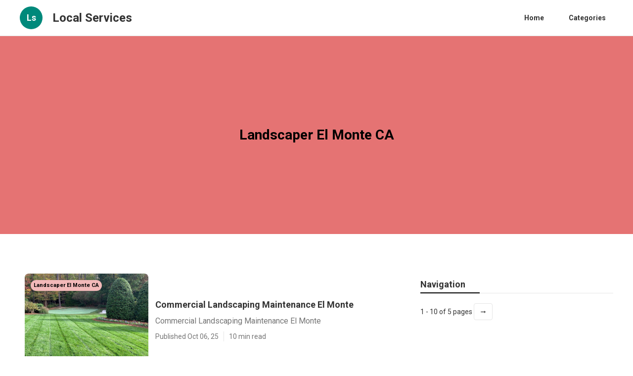

--- FILE ---
content_type: text/html; charset=utf-8
request_url: https://www.localservicecloseby.com/landscaper-el-monte-ca
body_size: 14793
content:




<!DOCTYPE html>


<html lang="en">
  <head>
  
  
    
  
  

  
  
  

  
  

    <title>Landscaper El Monte CA Category - Page 1 | Local Services</title>
    <meta charset="utf-8">
    <meta name="viewport" content="width=device-width, initial-scale=1">
    <meta data-hid="mobile-web-app-capable" name="mobile-web-app-capable" content="yes">
    <meta data-hid="theme-color" name="theme-color" content="#000000">
    <meta data-hid="og:type" name="og:type" property="og:type" content="website">
    <meta data-hid="description" name="description" content="View the latests posts categorized as Landscaper El Monte CA">
    <meta data-hid="apple-mobile-web-app-title" name="apple-mobile-web-app-title" content="Landscaper El Monte CA Category - Page 1 | Local Services">
    <meta data-hid="author" name="author" content="Local Services">
    <meta data-hid="og:title" name="og:title" property="og:title" content="Landscaper El Monte CA Category - Page 1 | Local Services">
    <meta data-hid="og:site_name" name="og:site_name" property="og:site_name" content="Local Services">
    <meta data-hid="og:description" name="og:description" property="og:description" content="View the latests posts categorized as Landscaper El Monte CA">
    

    
    
    
    



    
      
      <style>
.w-icon-slider-right:before{content:"\e600"}.w-icon-slider-left:before{content:"\e601"}.w-icon-nav-menu:before{content:"\e602"}.w-icon-arrow-down:before,.w-icon-dropdown-toggle:before{content:"\e603"}.w-icon-file-upload-remove:before{content:"\e900"}.w-icon-file-upload-icon:before{content:"\e903"}*{-webkit-box-sizing:border-box;-moz-box-sizing:border-box;box-sizing:border-box}html{height:100%}body{background-color:#fff;color:#333;font-family:Arial,sans-serif;font-size:14px;line-height:20px;margin:0;min-height:100%}img{display:inline-block;max-width:100%;vertical-align:middle}html.w-mod-touch *{background-attachment:scroll!important}.w-block{display:block}.w-inline-block{display:inline-block;max-width:100%}.w-clearfix:after,.w-clearfix:before{content:" ";display:table;grid-column-end:2;grid-column-start:1;grid-row-end:2;grid-row-start:1}.w-clearfix:after{clear:both}.w-hidden{display:none}.w-button{background-color:#3898ec;border:0;border-radius:0;color:#fff;cursor:pointer;display:inline-block;line-height:inherit;padding:9px 15px;text-decoration:none}input.w-button{-webkit-appearance:button}html[data-w-dynpage] [data-w-cloak]{color:transparent!important}h1,h2,h3,h4,h5,h6{font-weight:700;margin-bottom:10px}h1{font-size:38px;line-height:44px}h1,h2{margin-top:20px}h2{font-size:32px;line-height:36px}h3{font-size:24px;line-height:30px;margin-top:20px}h4{font-size:18px;line-height:24px}h4,h5{margin-top:10px}h5{font-size:14px;line-height:20px}h6{font-size:12px;line-height:18px;margin-top:10px}p{margin-bottom:10px;margin-top:0}blockquote{border-left:5px solid #e2e2e2;font-size:18px;line-height:22px;padding:10px 20px}blockquote,figure{margin:0 0 10px}figcaption{margin-top:5px;text-align:center}ol,ul{margin-bottom:10px;margin-top:0;padding-left:40px}.w-list-unstyled{list-style:none;padding-left:0}.w-embed:after,.w-embed:before{content:" ";display:table;grid-column-end:2;grid-column-start:1;grid-row-end:2;grid-row-start:1}.w-embed:after{clear:both}.w-video{padding:0;position:relative;width:100%}.w-video embed,.w-video iframe,.w-video object{height:100%;left:0;position:absolute;top:0;width:100%}fieldset{border:0;margin:0;padding:0}button,html input[type=button],input[type=reset]{-webkit-appearance:button;border:0;cursor:pointer}.w-form{margin:0 0 15px}.w-form-done{background-color:#ddd;display:none;padding:20px;text-align:center}.w-form-fail{background-color:#ffdede;display:none;margin-top:10px;padding:10px}label{display:block;font-weight:700;margin-bottom:5px}.w-input,.w-select{background-color:#fff;border:1px solid #ccc;color:#333;display:block;font-size:14px;height:38px;line-height:1.428571429;margin-bottom:10px;padding:8px 12px;vertical-align:middle;width:100%}.w-input:-moz-placeholder,.w-select:-moz-placeholder{color:#999}.w-input::-moz-placeholder,.w-select::-moz-placeholder{color:#999;opacity:1}.w-input:-ms-input-placeholder,.w-select:-ms-input-placeholder{color:#999}.w-input::-webkit-input-placeholder,.w-select::-webkit-input-placeholder{color:#999}.w-input:focus,.w-select:focus{border-color:#3898ec;outline:0}.w-input[disabled],.w-input[readonly],.w-select[disabled],.w-select[readonly],fieldset[disabled] .w-input,fieldset[disabled] .w-select{background-color:#eee;cursor:not-allowed}textarea.w-input,textarea.w-select{height:auto}.w-select{background-color:#f3f3f3}.w-select[multiple]{height:auto}.w-form-label{cursor:pointer;display:inline-block;font-weight:400;margin-bottom:0}.w-radio{display:block;margin-bottom:5px;padding-left:20px}.w-radio:after,.w-radio:before{content:" ";display:table;grid-column-end:2;grid-column-start:1;grid-row-end:2;grid-row-start:1}.w-radio:after{clear:both}.w-radio-input{float:left;line-height:normal;margin:4px 0 0;margin-left:-20px;margin-top:1px\9;margin-top:3px}.w-file-upload{display:block;margin-bottom:10px}.w-file-upload-input{height:.1px;opacity:0;overflow:hidden;position:absolute;width:.1px;z-index:-100}.w-file-upload-default,.w-file-upload-success,.w-file-upload-uploading{color:#333;display:inline-block}.w-file-upload-error{display:block;margin-top:10px}.w-file-upload-default.w-hidden,.w-file-upload-error.w-hidden,.w-file-upload-success.w-hidden,.w-file-upload-uploading.w-hidden{display:none}.w-file-upload-uploading-btn{cursor:pointer;font-size:14px;font-weight:400;padding:8px 12px}.w-file-upload-file,.w-file-upload-uploading-btn{background-color:#fafafa;border:1px solid #ccc;display:flex;margin:0}.w-file-upload-file{flex-grow:1;justify-content:space-between;padding:8px 9px 8px 11px}.w-file-upload-file-name{display:block;font-size:14px;font-weight:400}.w-file-remove-link{cursor:pointer;display:block;height:auto;margin-left:10px;margin-top:3px;padding:3px;width:auto}.w-icon-file-upload-remove{font-size:10px;margin:auto}.w-file-upload-error-msg{color:#ea384c;display:inline-block;padding:2px 0}.w-file-upload-info{display:inline-block;line-height:38px;padding:0 12px}.w-file-upload-label{background-color:#fafafa;border:1px solid #ccc;cursor:pointer;display:inline-block;font-size:14px;font-weight:400;margin:0;padding:8px 12px}.w-icon-file-upload-icon,.w-icon-file-upload-uploading{display:inline-block;margin-right:8px;width:20px}.w-icon-file-upload-uploading{height:20px}.w-container{margin-left:auto;margin-right:auto;max-width:940px}.w-container:after,.w-container:before{content:" ";display:table;grid-column-end:2;grid-column-start:1;grid-row-end:2;grid-row-start:1}.w-container:after{clear:both}.w-container .w-row{margin-left:-10px;margin-right:-10px}.w-row:after,.w-row:before{content:" ";display:table;grid-column-end:2;grid-column-start:1;grid-row-end:2;grid-row-start:1}.w-row:after{clear:both}.w-row .w-row{margin-left:0;margin-right:0}.w-col{float:left;min-height:1px;padding-left:10px;padding-right:10px;position:relative;width:100%}.w-col .w-col{padding-left:0;padding-right:0}.w-col-1{width:8.33333333%}.w-col-2{width:16.66666667%}.w-col-3{width:25%}.w-col-4{width:33.33333333%}.w-col-5{width:41.66666667%}.w-col-6{width:50%}.w-col-7{width:58.33333333%}.w-col-8{width:66.66666667%}.w-col-9{width:75%}.w-col-10{width:83.33333333%}.w-col-11{width:91.66666667%}.w-col-12{width:100%}.w-hidden-main{display:none!important}@media screen and (max-width:991px){.w-container{max-width:728px}.w-hidden-main{display:inherit!important}.w-hidden-medium{display:none!important}.w-col-medium-1{width:8.33333333%}.w-col-medium-2{width:16.66666667%}.w-col-medium-3{width:25%}.w-col-medium-4{width:33.33333333%}.w-col-medium-5{width:41.66666667%}.w-col-medium-6{width:50%}.w-col-medium-7{width:58.33333333%}.w-col-medium-8{width:66.66666667%}.w-col-medium-9{width:75%}.w-col-medium-10{width:83.33333333%}.w-col-medium-11{width:91.66666667%}.w-col-medium-12{width:100%}.w-col-stack{left:auto;right:auto;width:100%}}@media screen and (max-width:767px){.w-hidden-main,.w-hidden-medium{display:inherit!important}.w-hidden-small{display:none!important}.w-container .w-row,.w-row{margin-left:0;margin-right:0}.w-col{left:auto;right:auto;width:100%}.w-col-small-1{width:8.33333333%}.w-col-small-2{width:16.66666667%}.w-col-small-3{width:25%}.w-col-small-4{width:33.33333333%}.w-col-small-5{width:41.66666667%}.w-col-small-6{width:50%}.w-col-small-7{width:58.33333333%}.w-col-small-8{width:66.66666667%}.w-col-small-9{width:75%}.w-col-small-10{width:83.33333333%}.w-col-small-11{width:91.66666667%}.w-col-small-12{width:100%}}@media screen and (max-width:479px){.w-container{max-width:none}.w-hidden-main,.w-hidden-medium,.w-hidden-small{display:inherit!important}.w-hidden-tiny{display:none!important}.w-col{width:100%}.w-col-tiny-1{width:8.33333333%}.w-col-tiny-2{width:16.66666667%}.w-col-tiny-3{width:25%}.w-col-tiny-4{width:33.33333333%}.w-col-tiny-5{width:41.66666667%}.w-col-tiny-6{width:50%}.w-col-tiny-7{width:58.33333333%}.w-col-tiny-8{width:66.66666667%}.w-col-tiny-9{width:75%}.w-col-tiny-10{width:83.33333333%}.w-col-tiny-11{width:91.66666667%}.w-col-tiny-12{width:100%}}.w-widget{position:relative}.w-widget-map{height:400px;width:100%}.w-widget-map label{display:inline;width:auto}.w-widget-map img{max-width:inherit}.w-widget-map .gm-style-iw{text-align:center}.w-widget-map .gm-style-iw>button{display:none!important}.w-widget-twitter{overflow:hidden}.w-widget-twitter-count-shim{background:#fff;border:1px solid #758696;border-radius:3px;display:inline-block;height:20px;position:relative;text-align:center;vertical-align:top;width:28px}.w-widget-twitter-count-shim *{pointer-events:none;-webkit-user-select:none;-moz-user-select:none;-ms-user-select:none;user-select:none}.w-widget-twitter-count-shim .w-widget-twitter-count-inner{color:#999;font-family:serif;font-size:15px;line-height:12px;position:relative;text-align:center}.w-widget-twitter-count-shim .w-widget-twitter-count-clear{display:block;position:relative}.w-widget-twitter-count-shim.w--large{height:28px;width:36px}.w-widget-twitter-count-shim.w--large .w-widget-twitter-count-inner{font-size:18px;line-height:18px}.w-widget-twitter-count-shim:not(.w--vertical){margin-left:5px;margin-right:8px}.w-widget-twitter-count-shim:not(.w--vertical).w--large{margin-left:6px}.w-widget-twitter-count-shim:not(.w--vertical):after,.w-widget-twitter-count-shim:not(.w--vertical):before{border:solid transparent;content:" ";height:0;left:0;pointer-events:none;position:absolute;top:50%;width:0}.w-widget-twitter-count-shim:not(.w--vertical):before{border-color:rgba(117,134,150,0) #5d6c7b rgba(117,134,150,0) rgba(117,134,150,0);border-width:4px;margin-left:-9px;margin-top:-4px}.w-widget-twitter-count-shim:not(.w--vertical).w--large:before{border-width:5px;margin-left:-10px;margin-top:-5px}.w-widget-twitter-count-shim:not(.w--vertical):after{border-color:hsla(0,0%,100%,0) #fff hsla(0,0%,100%,0) hsla(0,0%,100%,0);border-width:4px;margin-left:-8px;margin-top:-4px}.w-widget-twitter-count-shim:not(.w--vertical).w--large:after{border-width:5px;margin-left:-9px;margin-top:-5px}.w-widget-twitter-count-shim.w--vertical{height:33px;margin-bottom:8px;width:61px}.w-widget-twitter-count-shim.w--vertical:after,.w-widget-twitter-count-shim.w--vertical:before{border:solid transparent;content:" ";height:0;left:50%;pointer-events:none;position:absolute;top:100%;width:0}.w-widget-twitter-count-shim.w--vertical:before{border-color:#5d6c7b rgba(117,134,150,0) rgba(117,134,150,0);border-width:5px;margin-left:-5px}.w-widget-twitter-count-shim.w--vertical:after{border-color:#fff hsla(0,0%,100%,0) hsla(0,0%,100%,0);border-width:4px;margin-left:-4px}.w-widget-twitter-count-shim.w--vertical .w-widget-twitter-count-inner{font-size:18px;line-height:22px}.w-widget-twitter-count-shim.w--vertical.w--large{width:76px}.w-widget-gplus{overflow:hidden}.w-background-video{color:#fff;height:500px;overflow:hidden;position:relative}.w-background-video>video{background-position:50% 50%;background-size:cover;bottom:-100%;height:100%;left:-100%;margin:auto;object-fit:cover;position:absolute;right:-100%;top:-100%;width:100%;z-index:-100}.w-background-video>video::-webkit-media-controls-start-playback-button{-webkit-appearance:none;display:none!important}.w-slider{-webkit-tap-highlight-color:rgba(0,0,0,0);tap-highlight-color:transparent;background:#ddd;clear:both;height:300px;position:relative;text-align:center}.w-slider-mask{display:block;left:0;overflow:hidden;right:0;white-space:nowrap;z-index:1}.w-slide,.w-slider-mask{height:100%;position:relative}.w-slide{display:inline-block;text-align:left;vertical-align:top;white-space:normal;width:100%}.w-slider-nav{-webkit-tap-highlight-color:rgba(0,0,0,0);tap-highlight-color:transparent;bottom:0;height:40px;left:0;margin:auto;padding-top:10px;position:absolute;right:0;text-align:center;top:auto;z-index:2}.w-slider-nav.w-round>div{border-radius:100%}.w-slider-nav.w-num>div{font-size:inherit;height:auto;line-height:inherit;padding:.2em .5em;width:auto}.w-slider-nav.w-shadow>div{box-shadow:0 0 3px rgba(51,51,51,.4)}.w-slider-nav-invert{color:#fff}.w-slider-nav-invert>div{background-color:rgba(34,34,34,.4)}.w-slider-nav-invert>div.w-active{background-color:#222}.w-slider-dot{background-color:hsla(0,0%,100%,.4);cursor:pointer;display:inline-block;height:1em;margin:0 3px .5em;position:relative;transition:background-color .1s,color .1s;width:1em}.w-slider-dot.w-active{background-color:#fff}.w-slider-arrow-left,.w-slider-arrow-right{-webkit-tap-highlight-color:rgba(0,0,0,0);tap-highlight-color:transparent;bottom:0;color:#fff;cursor:pointer;font-size:40px;left:0;margin:auto;overflow:hidden;position:absolute;right:0;top:0;-webkit-user-select:none;-moz-user-select:none;-ms-user-select:none;user-select:none;width:80px}.w-slider-arrow-left [class*=" w-icon-"],.w-slider-arrow-left [class^=w-icon-],.w-slider-arrow-right [class*=" w-icon-"],.w-slider-arrow-right [class^=w-icon-]{position:absolute}.w-slider-arrow-left{right:auto;z-index:3}.w-slider-arrow-right{left:auto;z-index:4}.w-icon-slider-left,.w-icon-slider-right{bottom:0;height:1em;left:0;margin:auto;right:0;top:0;width:1em}.w-dropdown{display:inline-block;z-index:900}.w-dropdown,.w-dropdown-btn,.w-dropdown-link,.w-dropdown-toggle{margin-left:auto;margin-right:auto;position:relative;text-align:left}.w-dropdown-btn,.w-dropdown-link,.w-dropdown-toggle{color:#222;padding:20px;text-decoration:none;vertical-align:top;white-space:nowrap}.w-dropdown-toggle{cursor:pointer;display:inline-block;padding-right:40px;-webkit-user-select:none;-moz-user-select:none;-ms-user-select:none;user-select:none}.w-dropdown-toggle:focus{outline:0}.w-icon-dropdown-toggle{bottom:0;height:1em;margin:auto 20px auto auto;position:absolute;right:0;top:0;width:1em}.w-dropdown-list{background:#ddd;display:none;min-width:100%;position:absolute}.w-dropdown-list.w--open{display:block}.w-dropdown-link{color:#222;display:block;padding:10px 20px}.w-dropdown-link.w--current{color:#0082f3}.w-dropdown-link:focus{outline:0}@media screen and (max-width:767px){.w-nav-brand{padding-left:10px}}.w-lightbox-backdrop{word-wrap:normal;-webkit-tap-highlight-color:transparent;background:rgba(0,0,0,.9);bottom:0;color:#000;color:#fff;cursor:auto;font-family:serif;font-family:Helvetica Neue,Helvetica,Ubuntu,Segoe UI,Verdana,sans-serif;font-size:medium;font-size:17px;font-style:normal;font-variant:normal;font-weight:400;font-weight:300;left:0;letter-spacing:normal;line-height:normal;line-height:1.2;list-style:disc;opacity:0;outline:0;position:fixed;right:0;text-align:start;text-align:center;text-indent:0;text-shadow:none;text-transform:none;top:0;-webkit-transform:translate(0);-webkit-user-select:none;-moz-user-select:none;-ms-user-select:none;visibility:visible;white-space:normal;word-break:normal;word-spacing:normal;z-index:2000}.w-lightbox-backdrop,.w-lightbox-container{-webkit-overflow-scrolling:touch;height:100%;overflow:auto}.w-lightbox-content{height:100vh;overflow:hidden;position:relative}.w-lightbox-view{height:100vh;opacity:0;position:absolute;width:100vw}.w-lightbox-view:before{content:"";height:100vh}.w-lightbox-group,.w-lightbox-group .w-lightbox-view,.w-lightbox-group .w-lightbox-view:before{height:86vh}.w-lightbox-frame,.w-lightbox-view:before{display:inline-block;vertical-align:middle}.w-lightbox-figure{margin:0;position:relative}.w-lightbox-group .w-lightbox-figure{cursor:pointer}.w-lightbox-img{height:auto;max-width:none;width:auto}.w-lightbox-image{display:block;float:none;max-height:100vh;max-width:100vw}.w-lightbox-group .w-lightbox-image{max-height:86vh}.w-lightbox-caption{background:rgba(0,0,0,.4);overflow:hidden;padding:.5em 1em;text-align:left;text-overflow:ellipsis;white-space:nowrap}.w-lightbox-caption,.w-lightbox-embed{bottom:0;left:0;position:absolute;right:0}.w-lightbox-embed{height:100%;top:0;width:100%}.w-lightbox-control{background-position:50%;background-repeat:no-repeat;background-size:24px;cursor:pointer;position:absolute;top:0;-webkit-transition:all .3s;transition:all .3s;width:4em}.w-lightbox-left{background-image:url("[data-uri]");bottom:0;display:none;left:0}.w-lightbox-right{background-image:url("[data-uri]");bottom:0;display:none;right:0}.w-lightbox-close{background-image:url("[data-uri]");background-size:18px;height:2.6em;right:0}.w-lightbox-strip{bottom:0;left:0;line-height:0;overflow-x:auto;overflow-y:hidden;padding:0 1vh;position:absolute;right:0;white-space:nowrap}.w-lightbox-item{box-sizing:content-box;cursor:pointer;display:inline-block;padding:2vh 1vh;-webkit-transform:translateZ(0);width:10vh}.w-lightbox-active{opacity:.3}.w-lightbox-thumbnail{background:#222;height:10vh;overflow:hidden;position:relative}.w-lightbox-thumbnail-image{left:0;position:absolute;top:0}.w-lightbox-thumbnail .w-lightbox-tall{top:50%;-webkit-transform:translateY(-50%);-ms-transform:translateY(-50%);transform:translateY(-50%);width:100%}.w-lightbox-thumbnail .w-lightbox-wide{height:100%;left:50%;-webkit-transform:translate(-50%);-ms-transform:translate(-50%);transform:translate(-50%)}.w-lightbox-spinner{-webkit-animation:spin .8s linear infinite;animation:spin .8s linear infinite;border:5px solid rgba(0,0,0,.4);border-radius:50%;box-sizing:border-box;height:40px;left:50%;margin-left:-20px;margin-top:-20px;position:absolute;top:50%;width:40px}.w-lightbox-spinner:after{border:3px solid transparent;border-bottom-color:#fff;border-radius:50%;bottom:-4px;content:"";left:-4px;position:absolute;right:-4px;top:-4px}.w-lightbox-hide{display:none}.w-lightbox-noscroll{overflow:hidden}@media (min-width:768px){.w-lightbox-content{height:96vh;margin-top:2vh}.w-lightbox-view,.w-lightbox-view:before{height:96vh}.w-lightbox-group,.w-lightbox-group .w-lightbox-view,.w-lightbox-group .w-lightbox-view:before{height:84vh}.w-lightbox-image{max-height:96vh;max-width:96vw}.w-lightbox-group .w-lightbox-image{max-height:84vh;max-width:82.3vw}.w-lightbox-left,.w-lightbox-right{display:block;opacity:.5}.w-lightbox-close{opacity:.8}.w-lightbox-control:hover{opacity:1}}.w-lightbox-inactive,.w-lightbox-inactive:hover{opacity:0}.w-richtext:after,.w-richtext:before{content:" ";display:table;grid-column-end:2;grid-column-start:1;grid-row-end:2;grid-row-start:1}.w-richtext:after{clear:both}.w-richtext[contenteditable=true]:after,.w-richtext[contenteditable=true]:before{white-space:normal}.w-richtext ol,.w-richtext ul{overflow:hidden}.w-richtext .w-richtext-figure-selected.w-richtext-figure-type-image div,.w-richtext .w-richtext-figure-selected.w-richtext-figure-type-video div:after,.w-richtext .w-richtext-figure-selected[data-rt-type=image] div,.w-richtext .w-richtext-figure-selected[data-rt-type=video] div:after{outline:2px solid #2895f7}.w-richtext figure.w-richtext-figure-type-video>div:after,.w-richtext figure[data-rt-type=video]>div:after{bottom:0;content:"";display:none;left:0;position:absolute;right:0;top:0}.w-richtext figure{max-width:60%;position:relative}.w-richtext figure>div:before{cursor:default!important}.w-richtext figure img{width:100%}.w-richtext figure figcaption.w-richtext-figcaption-placeholder{opacity:.6}.w-richtext figure div{color:transparent;font-size:0}.w-richtext figure.w-richtext-figure-type-image,.w-richtext figure[data-rt-type=image]{display:table}.w-richtext figure.w-richtext-figure-type-image>div,.w-richtext figure[data-rt-type=image]>div{display:inline-block}.w-richtext figure.w-richtext-figure-type-image>figcaption,.w-richtext figure[data-rt-type=image]>figcaption{caption-side:bottom;display:table-caption}.w-richtext figure.w-richtext-figure-type-video,.w-richtext figure[data-rt-type=video]{height:0;width:60%}.w-richtext figure.w-richtext-figure-type-video iframe,.w-richtext figure[data-rt-type=video] iframe{height:100%;left:0;position:absolute;top:0;width:100%}.w-richtext figure.w-richtext-figure-type-video>div,.w-richtext figure[data-rt-type=video]>div{width:100%}.w-richtext figure.w-richtext-align-center{clear:both;margin-left:auto;margin-right:auto}.w-richtext figure.w-richtext-align-center.w-richtext-figure-type-image>div,.w-richtext figure.w-richtext-align-center[data-rt-type=image]>div{max-width:100%}.w-richtext figure.w-richtext-align-normal{clear:both}.w-richtext figure.w-richtext-align-fullwidth{clear:both;display:block;margin-left:auto;margin-right:auto;max-width:100%;text-align:center;width:100%}.w-richtext figure.w-richtext-align-fullwidth>div{display:inline-block;padding-bottom:inherit}.w-richtext figure.w-richtext-align-fullwidth>figcaption{display:block}.w-richtext figure.w-richtext-align-floatleft{clear:none;float:left;margin-right:15px}.w-richtext figure.w-richtext-align-floatright{clear:none;float:right;margin-left:15px}.w-nav{background:#ddd;position:relative;z-index:1000}.w-nav:after,.w-nav:before{content:" ";display:table;grid-column-end:2;grid-column-start:1;grid-row-end:2;grid-row-start:1}.w-nav:after{clear:both}.w-nav-brand{color:#333;float:left}.w-nav-brand,.w-nav-link{position:relative;text-decoration:none}.w-nav-link{color:#222;display:inline-block;margin-left:auto;margin-right:auto;padding:20px;text-align:left;vertical-align:top}.w-nav-link.w--current{color:#0082f3}.w-nav-menu{float:right;position:relative}[data-nav-menu-open]{background:#c8c8c8;display:block!important;left:0;min-width:200px;overflow:visible;position:absolute;right:0;text-align:center;top:100%}.w--nav-link-open{display:block;position:relative}.w-nav-overlay{display:none;left:0;overflow:hidden;position:absolute;right:0;top:100%;width:100%}.w-nav-overlay [data-nav-menu-open]{top:0}.w-nav[data-animation=over-left] .w-nav-overlay{width:auto}.w-nav[data-animation=over-left] .w-nav-overlay,.w-nav[data-animation=over-left] [data-nav-menu-open]{right:auto;top:0;z-index:1}.w-nav[data-animation=over-right] .w-nav-overlay{width:auto}.w-nav[data-animation=over-right] .w-nav-overlay,.w-nav[data-animation=over-right] [data-nav-menu-open]{left:auto;top:0;z-index:1}.w-nav-button{-webkit-tap-highlight-color:rgba(0,0,0,0);tap-highlight-color:transparent;cursor:pointer;display:none;float:right;font-size:24px;padding:18px;position:relative;-webkit-user-select:none;-moz-user-select:none;-ms-user-select:none;user-select:none}.w-nav-button:focus{outline:0}.w-nav-button.w--open{background-color:#c8c8c8;color:#fff}.w-nav[data-collapse=all] .w-nav-menu{display:none}.w--nav-dropdown-open,.w--nav-dropdown-toggle-open,.w-nav[data-collapse=all] .w-nav-button{display:block}.w--nav-dropdown-list-open{position:static}@media screen and (max-width:991px){.w-nav[data-collapse=medium] .w-nav-menu{display:none}.w-nav[data-collapse=medium] .w-nav-button{display:block}}@media screen and (max-width:767px){.w-nav[data-collapse=small] .w-nav-menu{display:none}.w-nav[data-collapse=small] .w-nav-button{display:block}.w-nav-brand{padding-left:10px}}@media screen and (max-width:479px){.w-nav[data-collapse=tiny] .w-nav-menu{display:none}.w-nav[data-collapse=tiny] .w-nav-button{display:block}}.w-tabs{position:relative}.w-tabs:after,.w-tabs:before{content:" ";display:table;grid-column-end:2;grid-column-start:1;grid-row-end:2;grid-row-start:1}.w-tabs:after{clear:both}.w-tab-link,.w-tab-menu{position:relative}.w-tab-link{background-color:#ddd;color:#222;cursor:pointer;display:inline-block;padding:9px 30px;text-align:left;text-decoration:none;vertical-align:top}.w-tab-link.w--current{background-color:#c8c8c8}.w-tab-link:focus{outline:0}.w-tab-content{display:block;overflow:hidden;position:relative}.w-tab-pane{display:none;position:relative}.w--tab-active{display:block}@media screen and (max-width:479px){.w-tab-link{display:block}}.w-ix-emptyfix:after{content:""}@keyframes spin{0%{transform:rotate(0deg)}to{transform:rotate(1turn)}}.w-dyn-empty{background-color:#ddd;padding:10px}.w-condition-invisible,.w-dyn-bind-empty,.w-dyn-hide{display:none!important}
/*! normalize.css v3.0.3 | MIT License | github.com/necolas/normalize.css */html{-ms-text-size-adjust:100%;-webkit-text-size-adjust:100%;font-family:sans-serif}body{margin:0}article,aside,details,figcaption,figure,footer,header,hgroup,main,menu,nav,section,summary{display:block}audio,canvas,progress,video{display:inline-block;vertical-align:baseline}audio:not([controls]){display:none;height:0}[hidden],template{display:none}a{background-color:transparent}a:active,a:hover{outline:0}abbr[title]{border-bottom:1px dotted}b,strong{font-weight:700}dfn{font-style:italic}h1{font-size:2em;margin:.67em 0}mark{background:#ff0;color:#000}small{font-size:80%}sub,sup{font-size:75%;line-height:0;position:relative;vertical-align:baseline}sup{top:-.5em}sub{bottom:-.25em}img{border:0}svg:not(:root){overflow:hidden}figure{margin:1em 40px}hr{box-sizing:content-box;height:0}pre{overflow:auto}code,kbd,pre,samp{font-family:monospace,monospace;font-size:1em}button,input,optgroup,select,textarea{color:inherit;font:inherit;margin:0}button{overflow:visible}button,select{text-transform:none}button,html input[type=button],input[type=reset]{-webkit-appearance:button;cursor:pointer}button[disabled],html input[disabled]{cursor:default}button::-moz-focus-inner,input::-moz-focus-inner{border:0;padding:0}input{line-height:normal}input[type=checkbox],input[type=radio]{box-sizing:border-box;padding:0}input[type=number]::-webkit-inner-spin-button,input[type=number]::-webkit-outer-spin-button{height:auto}input[type=search]{-webkit-appearance:none}input[type=search]::-webkit-search-cancel-button,input[type=search]::-webkit-search-decoration{-webkit-appearance:none}fieldset{border:1px solid silver;margin:0 2px;padding:.35em .625em .75em}legend{border:0;padding:0}textarea{overflow:auto}optgroup{font-weight:700}table{border-collapse:collapse;border-spacing:0}td,th{padding:0}
.nav{-webkit-box-pack:center;-ms-flex-pack:center;border-bottom:1px solid #e5e5e5;-webkit-justify-content:center;justify-content:center}.nav,.nav-wrapper{display:-webkit-box;display:-webkit-flex;display:-ms-flexbox;display:flex}.nav-wrapper{-webkit-box-pack:justify;-ms-flex-pack:justify;height:72px;-webkit-justify-content:space-between;justify-content:space-between;max-width:1200px;width:100vw}.nav-logo-wrapper{-webkit-box-align:center;-ms-flex-align:center;-webkit-align-items:center;align-items:center;display:-webkit-box;display:-webkit-flex;display:-ms-flexbox;display:flex}.nav-title{margin-bottom:0;margin-top:0}.nav-logo{-webkit-box-pack:center;-ms-flex-pack:center;-webkit-box-align:center;-ms-flex-align:center;-webkit-align-items:center;align-items:center;background-color:#663bff;border-radius:200%;display:-webkit-box;display:-webkit-flex;display:-ms-flexbox;display:flex;height:46px;-webkit-justify-content:center;justify-content:center;margin-right:20px;width:46px}.nav-logo-text{color:#fff;font-size:20px}.nav-item{background-color:transparent;border-radius:3px;color:#333;font-weight:700;margin-left:20px}.nav-item:hover{background-color:rgba(0,0,0,.08)}.nav-item.w--current{color:#241daa;overflow:auto}.nav-navigation-wrapper{-webkit-box-pack:start;-ms-flex-pack:start;-webkit-box-align:center;-ms-flex-align:center;-webkit-align-items:center;align-items:center;display:-webkit-box;display:-webkit-flex;display:-ms-flexbox;display:flex;-webkit-justify-content:flex-start;justify-content:flex-start}.section-header{max-width:1200px;width:100%}.section-header.sm{max-width:none;width:100%}.section-2{-webkit-box-orient:vertical;-webkit-box-direction:normal;-webkit-box-pack:center;-ms-flex-pack:center;-webkit-box-align:center;-ms-flex-align:center;-webkit-align-items:center;align-items:center;display:-webkit-box;display:-webkit-flex;display:-ms-flexbox;display:flex;-webkit-flex-direction:column;-ms-flex-direction:column;flex-direction:column;-webkit-justify-content:center;justify-content:center;margin-top:32px}.section-header-line{background-color:#e5e5e5;border-bottom:1px solid #e5e5e5;bottom:0;height:1px;left:0;position:absolute;right:0;top:auto}.section-header-wrapper{height:40px;margin-bottom:28px;position:relative}.section-header-wrapper.sm{height:30px;margin-bottom:20px}.section-header-title{margin-bottom:20px}.section-header-title.sm{margin-bottom:10px}.section-header-line-black{border-bottom:2px solid #000;bottom:0;left:0;position:absolute;right:0;top:auto;width:190px}.section-header-line-black.sm-latest{width:110px}.section-header-line-black.sm-cats{width:120px}.section-header-line-black.sm-cat-posts{width:210px}.columns{-webkit-box-flex:1;display:-webkit-box;display:-webkit-flex;display:-ms-flexbox;display:flex;-webkit-flex:1;-ms-flex:1;flex:1;max-width:1200px;width:100%}.columns.secondary{margin-bottom:28px}.card-image,.image{border-radius:8px;height:500px;width:100%}.card-image{background-position:50% 50%;background-repeat:no-repeat;background-size:cover;position:relative}.card-image.medium{height:250px}.card-image.image{-webkit-box-orient:vertical;-webkit-box-direction:normal;-webkit-box-pack:end;-ms-flex-pack:end;-webkit-box-align:start;-ms-flex-align:start;-webkit-align-items:flex-start;align-items:flex-start;background-position:0 0,50% 50%;background-repeat:repeat,no-repeat;background-size:auto,cover;display:-webkit-box;display:-webkit-flex;display:-ms-flexbox;display:flex;-webkit-flex-direction:column;-ms-flex-direction:column;flex-direction:column;height:400px;-webkit-justify-content:flex-end;justify-content:flex-end;padding:30px}.card-image.image.small,.card-image.small{height:175px}.card-image.micro{-webkit-box-flex:0;display:inline-block;-webkit-flex:0 0 auto;-ms-flex:0 0 auto;flex:0 0 auto;height:70px;width:70px}.card-image.sm-md{height:175px;width:250px}.column{padding-left:0;padding-right:14px}.column-2{padding-left:14px;padding-right:0}.column-2.smaller{padding-right:14px}.page-card-subtitle{color:#747474;font-size:16px;line-height:22px}.page-card-info{-webkit-box-align:center;-ms-flex-align:center;-webkit-align-items:center;align-items:center;color:#747474;display:-webkit-box;display:-webkit-flex;display:-ms-flexbox;display:flex;margin-top:20px}.page-card-info.small{-webkit-box-flex:1;color:#fff;-webkit-flex:1;-ms-flex:1;flex:1;margin-top:0}.page-card-info.xs{-webkit-box-flex:0;-webkit-flex:0 0 auto;-ms-flex:0 0 auto;flex:0 0 auto;margin-top:0}.page-card-info-divider{background-color:#e5e5e5;height:20px;margin-left:10px;margin-right:10px;width:1px}.page-card-title-inner{color:#fff}.column-3{padding-left:14px;padding-right:0}.column-4{padding-left:14px;padding-right:14px}.page-card.micro{-webkit-box-align:center;-ms-flex-align:center;-webkit-align-items:center;align-items:center;display:-webkit-box;display:-webkit-flex;display:-ms-flexbox;display:flex;-webkit-flex-wrap:wrap;-ms-flex-wrap:wrap;flex-wrap:wrap}.page-card-header-md{display:inline-block;margin-bottom:0}.section-3{-webkit-box-pack:center;-ms-flex-pack:center;border-top:1px solid #e5e5e5;display:-webkit-box;display:-webkit-flex;display:-ms-flexbox;display:flex;-webkit-justify-content:center;justify-content:center;margin-top:48px;padding-top:32px}.div-block{max-width:1200px;width:100vw}.heading{margin-top:0}.link-block{border-bottom:1px solid #e5e5e5;border-top:1px solid #e5e5e5;color:#1b1b1b;display:inline-block;font-size:16px;margin-top:12px;padding:12px;text-decoration:none;width:100%}.page-card-header-xs{margin-left:0;margin-top:0}.div-block-2,.page-card-header-xs{-webkit-box-flex:1;-webkit-flex:1;-ms-flex:1;flex:1}.div-block-2{margin-left:14px}.section-4{-webkit-box-pack:center;-ms-flex-pack:center;display:-webkit-box;display:-webkit-flex;display:-ms-flexbox;display:flex;-webkit-justify-content:center;justify-content:center}.div-block-3{margin-bottom:30px;margin-top:30px;max-width:1200px;width:100vw}.image-2{height:60px;width:100%}.div-block-4{-webkit-box-align:end;-ms-flex-align:end;-ms-flex-line-pack:end;-webkit-align-content:flex-end;align-content:flex-end;-webkit-align-items:flex-end;align-items:flex-end;background-position:0 0,50% 50%;background-repeat:repeat,no-repeat;background-size:auto,cover;border-radius:8px;display:-webkit-box;display:-webkit-flex;display:-ms-flexbox;display:flex;-webkit-flex-wrap:wrap;-ms-flex-wrap:wrap;flex-wrap:wrap;height:600px;margin-bottom:30px;padding:40px;width:100%}.column-6{padding-right:0}.slug-category-block{-webkit-box-align:center;-ms-flex-align:center;-webkit-align-items:center;align-items:center;border:1px solid #e5e5e5;border-radius:4px;display:-webkit-box;display:-webkit-flex;display:-ms-flexbox;display:flex;padding:10px 14px}.slug-cat-color{background-color:#000;border-radius:20px;height:2px;width:25px}.text-block-2{font-size:15px;margin-left:14px}.section-5{-webkit-box-pack:center;-ms-flex-pack:center;-webkit-box-align:center;-ms-flex-align:center;-webkit-align-items:center;align-items:center;background-color:#000;display:-webkit-box;display:-webkit-flex;display:-ms-flexbox;display:flex;height:400px;-webkit-justify-content:center;justify-content:center;width:100vw}.section-5.category{margin-bottom:50px}.heading-2{color:#fff}@media screen and (max-width:991px){.nav-wrapper,.section-header{padding-left:30px;padding-right:30px}.section-header.sm{padding-left:0;padding-right:0}.columns{padding-left:30px;padding-right:30px}.page-card-info{font-size:12px}.page-card.micro.featured{margin-bottom:30px}.text-block{font-size:13px}.section-4{padding-left:30px;padding-right:30px}.column-6,.column-7{margin-bottom:30px;padding-left:0}.column-7{padding-right:0}}@media screen and (max-width:767px){.nav-wrapper{-webkit-box-align:center;-ms-flex-align:center;-webkit-align-items:center;align-items:center}.nav-logo-wrapper{margin-bottom:0}.section-header-line-black.sm-latest.sm-extended,.section-header-line.sm-extended{display:none}.columns{-webkit-flex-wrap:wrap;-ms-flex-wrap:wrap;flex-wrap:wrap}.column{margin-bottom:30px;padding-right:15px}.column-2{padding-left:0}.column-2.smaller{padding-left:15px;padding-right:0}.column-4{padding-left:0;padding-right:15px}.section-3{padding-bottom:48px}.column-5{margin-bottom:40px}.div-block-4{height:500px}}@media screen and (max-width:479px){.nav-logo-wrapper{-webkit-box-pack:center;-ms-flex-pack:center;-webkit-justify-content:center;justify-content:center;margin-bottom:40px}.nav-title{display:none}.columns.secondary{-webkit-flex-wrap:wrap;-ms-flex-wrap:wrap;flex-wrap:wrap}.card-image{height:300px}.card-image.sm-md{width:100%}.column{padding-right:0}.column-2.smaller{padding-left:0}.page-card-title-inner.sm{font-size:24px;line-height:32px}.column-3{padding-left:0}.section-4{padding-left:20px;padding-right:20px}.div-block-4{height:400px;padding:15px}}.h4-title{font-size:18px;font-weight:700;line-height:24px;margin-top:10px}
@media screen and (min-width:991px){body #site-home{padding-left:32px;padding-right:32px}}@media screen and (max-width:767px){.nav-title{font-size:14px;line-height:20px}}#wrap{font-size:16px}.text-white{color:#fff!important}.text-black{color:#000!important}.w-chip{align-items:center;border-radius:1000px;display:inline-flex;font-weight:700;justify-content:center;padding:4px 8px}.w-chip--dense{font-size:11px;padding:1px 6px}.page-card-info{flex:0!important;margin-top:8px}.page-card-info.wide{flex:1!important}.page-card-title-inner.wide{width:100%}.nav-logo{min-height:46px;min-width:46px}.mini-row-block{width:25%}@media screen and (min-width:479px){.column-n{padding-left:15px}.column-l{padding-right:0}}a.clickable{color:inherit!important;text-decoration:none}a.clickable:hover{text-decoration:underline}a.clickable-white{color:#fff!important;text-decoration:none}a.clickable-white:hover{text-decoration:underline;text-decoration-color:#fff}a.clickable-invis,a.clickable-invis:hover,a.clickable-target,a.clickable-target .c-target{color:inherit!important;text-decoration:none}a.clickable-target:hover .c-target{color:inherit!important;text-decoration:underline}.nav-logo-wrapper{margin-bottom:0!important}.f-nav{margin-bottom:30px}.card-image.smaller{height:140px}a.clickable:hover .not-clickable{text-decoration:none!important}.share-icon{color:#000;justify-content:center}.share-block,.share-icon{align-items:center;display:inline-flex}.mini-row{display:flex;flex-wrap:wrap;max-width:1230px;width:100vw}@media screen and (max-width:991px){.mini-row-block{padding:0;width:50%}.mini-row{padding:15px}}.slug-title{font-size:48px;line-height:60px}@media screen and (max-width:479px){.hidden-sm{display:none}.mini-row-block{padding:0;width:100%}#slug-page .div-block-3{margin-top:0;padding:24px}.slug-featured{width:100%!important}.shown-mobile{display:block}.slug-image{height:auto}.slug-title{font-size:38px;line-height:44px}}@media screen and (min-width:479px){.shown-mobile{display:none}}.socials{align-items:center;background-color:#fafafa;display:flex;flex-grow:2;flex-wrap:wrap;justify-content:space-between;padding:32px}#wrap{overflow-x:hidden}#wrap iframe{max-width:100%}#wrap h1,#wrap h2,#wrap h3,#wrap h4,#wrap h5,#wrap h6{margin-bottom:8px;margin-top:24px}html{scroll-behavior:smooth}@media screen and (prefers-reduced-motion:reduce){html{scroll-behavior:auto}}.grid-3{display:grid;gap:16px 16px;grid-template-columns:1fr 1fr 1fr}@media screen and (max-width:479px){.grid-3{grid-template-columns:1fr}}.category-list-title{color:#000;font-size:18px}.link-block-sibling{border-top:none;margin-top:0}.slug-cat-color-small{background-color:#000;height:1px;width:16px}.breadcrumbs{font-size:16px}.white-text{color:#fff}.category-list-active{border-bottom:2px solid #000;font-weight:700}</style>
      
      
        
<link rel="preload" href="https://fonts.googleapis.com/css2?family=Roboto:ital,wght@0,300;0,400;0,600;0,700;1,400&display=swap" as="style" onload="this.rel='stylesheet';">
<noscript><link rel="stylesheet" href="https://fonts.googleapis.com/css2?family=Roboto:ital,wght@0,300;0,400;0,600;0,700;1,400&display=swap"></noscript>

        
        <style>
*,body,html{font-family:Roboto,sans-serif!important}</style>
      
      
      
    
    <script src="/lazysizes/index.js" async></script>
    <script>
      document.addEventListener('lazybeforeunveil', function(e){
          var bg = e.target.getAttribute('data-bg-template');
          var bgI = e.target.getAttribute('data-bg');
          if(bg && bgI){
            e.target.style.backgroundImage = bg.replace(/\[image\]/g, bgI);
          }
      });
    </script>

    
    <link rel="icon" type="image/x-icon" href="/favicon.ico">
    <link rel="manifest" href="/manifest.json">
    
    
    <script>
    var loaded=0;function checkStyleLoaded(){loaded++;if(!window.__a||window.__a===loaded){
      window.loaded = true;
      if (document.body) {
        document.body.id = 'loaded';
      }
    }}
    </script>
    <script>
    if ('serviceWorker' in navigator) {
      navigator.serviceWorker.register('/sw.js');
    }
    </script>
  </head>
  <body id="preload">
  <script>
    if (navigator.userAgent.indexOf("Firefox") != -1) {
      document.body.id = 'loaded';
    } else if (window.loaded) {
      document.body.id = 'loaded';
    }
  </script>
    <div id="site">
      <div id="internal">
        
        
          

  


<script src="/popper/popper.js" async></script></script>
<style>
#tooltip {
  /* ... */
  z-index: 2;
  display: none;
}

#tooltip[data-show] {
  display: block;
}
#tooltip {
  width: 100vw;
  max-width: 1200px;
  height: auto;
  min-height: 300px;
  background-color: white;
  border-radius: 8px;
  padding: 20px;
  box-shadow: 0 10px 13px -6px rgba(0,0,0,.2),0 20px 31px 3px rgba(0,0,0,.14),0 8px 38px 7px rgba(0,0,0,.12)!important;
}
#tooltip .tooltip-inner {
  display: flex;
  flex-wrap: no-wrap;
}
@media (max-width:600px)  {
  #tooltip {
    display: none !important;
  }
}
</style>
<div id="tooltip">
  <div class="tooltip-inner">
    
    <div style="width: 25%;padding-right: 30px;max-height: 360px;overflow-y: auto;">
    <div class="section-header sm">
      <div class="section-header-wrapper sm">
        <p class="h4-title section-header-title sm">All Categories</p>
        <div class="section-header-line"></div>
        <div class="section-header-line-black sm-cats"></div>
      </div>
    </div>
    
      <div style="border: 1px solid #e5e5e5; padding: 12px; padding-top: 8px; border-radius: 4px; margin-bottom: 12px;">
        


<div style="padding-left: 0px; margin-top:6px;">
  <div style="display: flex; align-items: center;">
    
      <div style="width: 8px; height: 8px; border-radius: 2px; background-color: black;margin-right: 10px;margin-top:2px; background-color: #ffee58"></div>
    
    <a class="category-list-title clickable" href="/elevator-service-irvine-ca" style="font-size: 16px; line-height: 19.2px;">Elevator Service Irvine CA</a>
  </div>
  
</div>

      </div>
    
      <div style="border: 1px solid #e5e5e5; padding: 12px; padding-top: 8px; border-radius: 4px; margin-bottom: 12px;">
        


<div style="padding-left: 0px; margin-top:6px;">
  <div style="display: flex; align-items: center;">
    
      <div style="width: 8px; height: 8px; border-radius: 2px; background-color: black;margin-right: 10px;margin-top:2px; background-color: #d4e157"></div>
    
    <a class="category-list-title clickable" href="/elevator-service-san-clemente-ca" style="font-size: 16px; line-height: 19.2px;">Elevator Service San Clemente CA</a>
  </div>
  
</div>

      </div>
    
      <div style="border: 1px solid #e5e5e5; padding: 12px; padding-top: 8px; border-radius: 4px; margin-bottom: 12px;">
        


<div style="padding-left: 0px; margin-top:6px;">
  <div style="display: flex; align-items: center;">
    
      <div style="width: 8px; height: 8px; border-radius: 2px; background-color: black;margin-right: 10px;margin-top:2px; background-color: #757575"></div>
    
    <a class="category-list-title clickable" href="/elevator-service-ladera-ranch-ca" style="font-size: 16px; line-height: 19.2px;">Elevator Service Ladera Ranch Ca</a>
  </div>
  
</div>

      </div>
    
      <div style="border: 1px solid #e5e5e5; padding: 12px; padding-top: 8px; border-radius: 4px; margin-bottom: 12px;">
        


<div style="padding-left: 0px; margin-top:6px;">
  <div style="display: flex; align-items: center;">
    
      <div style="width: 8px; height: 8px; border-radius: 2px; background-color: black;margin-right: 10px;margin-top:2px; background-color: #80cbc4"></div>
    
    <a class="category-list-title clickable" href="/elevator-service-fallbrook-ca" style="font-size: 16px; line-height: 19.2px;">Elevator Service Fallbrook CA</a>
  </div>
  
</div>

      </div>
    
      <div style="border: 1px solid #e5e5e5; padding: 12px; padding-top: 8px; border-radius: 4px; margin-bottom: 12px;">
        


<div style="padding-left: 0px; margin-top:6px;">
  <div style="display: flex; align-items: center;">
    
      <div style="width: 8px; height: 8px; border-radius: 2px; background-color: black;margin-right: 10px;margin-top:2px; background-color: #0097a7"></div>
    
    <a class="category-list-title clickable" href="/elevator-service-escondido-ca" style="font-size: 16px; line-height: 19.2px;">Elevator Service Escondido CA</a>
  </div>
  
</div>

      </div>
    
      <div style="border: 1px solid #e5e5e5; padding: 12px; padding-top: 8px; border-radius: 4px; margin-bottom: 12px;">
        


<div style="padding-left: 0px; margin-top:6px;">
  <div style="display: flex; align-items: center;">
    
      <div style="width: 8px; height: 8px; border-radius: 2px; background-color: black;margin-right: 10px;margin-top:2px; background-color: #d32f2f"></div>
    
    <a class="category-list-title clickable" href="/elevator-service-oceanside-ca" style="font-size: 16px; line-height: 19.2px;">Elevator Service Oceanside CA</a>
  </div>
  
</div>

      </div>
    
      <div style="border: 1px solid #e5e5e5; padding: 12px; padding-top: 8px; border-radius: 4px; margin-bottom: 12px;">
        


<div style="padding-left: 0px; margin-top:6px;">
  <div style="display: flex; align-items: center;">
    
      <div style="width: 8px; height: 8px; border-radius: 2px; background-color: black;margin-right: 10px;margin-top:2px; background-color: #ef6c00"></div>
    
    <a class="category-list-title clickable" href="/elevator-service-san-marcos-ca" style="font-size: 16px; line-height: 19.2px;">Elevator Service San Marcos CA</a>
  </div>
  
</div>

      </div>
    
      <div style="border: 1px solid #e5e5e5; padding: 12px; padding-top: 8px; border-radius: 4px; margin-bottom: 12px;">
        


<div style="padding-left: 0px; margin-top:6px;">
  <div style="display: flex; align-items: center;">
    
      <div style="width: 8px; height: 8px; border-radius: 2px; background-color: black;margin-right: 10px;margin-top:2px; background-color: #000000"></div>
    
    <a class="category-list-title clickable" href="/elevator-service-dana-point-ca" style="font-size: 16px; line-height: 19.2px;">Elevator Service Dana Point CA</a>
  </div>
  
</div>

      </div>
    
      <div style="border: 1px solid #e5e5e5; padding: 12px; padding-top: 8px; border-radius: 4px; margin-bottom: 12px;">
        


<div style="padding-left: 0px; margin-top:6px;">
  <div style="display: flex; align-items: center;">
    
      <div style="width: 8px; height: 8px; border-radius: 2px; background-color: black;margin-right: 10px;margin-top:2px; background-color: #f50057"></div>
    
    <a class="category-list-title clickable" href="/elevator-service-trabuco-canyon-ca" style="font-size: 16px; line-height: 19.2px;">Elevator Service Trabuco Canyon Ca</a>
  </div>
  
</div>

      </div>
    
      <div style="border: 1px solid #e5e5e5; padding: 12px; padding-top: 8px; border-radius: 4px; margin-bottom: 12px;">
        


<div style="padding-left: 0px; margin-top:6px;">
  <div style="display: flex; align-items: center;">
    
      <div style="width: 8px; height: 8px; border-radius: 2px; background-color: black;margin-right: 10px;margin-top:2px; background-color: #78909c"></div>
    
    <a class="category-list-title clickable" href="/elevator-service-newport-beach-ca" style="font-size: 16px; line-height: 19.2px;">Elevator Service Newport Beach CA</a>
  </div>
  
</div>

      </div>
    
    
    </div>
    
    <div style="width: 75%;">
      <div class="section-header sm">
        <div class="section-header-wrapper sm">
          <p class="h4-title section-header-title sm">Featured</p>
          <div class="section-header-line"></div>
          <div class="section-header-line-black sm-cats"></div>
        </div>
      </div>
      <div style="display: flex;">
      
        
        <div style="width: 25%;">
        <div class="" style="">
  <div class="page-card">
    <div
      class="card-image small smaller lazyload"
      data-bg-template="url([image])"
      data-bg="https://motorcityplumber.com/wp-content/uploads/2024/03/tankless-water-heater-installation.jpg"
    >
      <div style="padding: 8px;">
      
        


  
  


<a alt="Category Plumber Rancho Santa Fe CA" href="https://www.localservicecloseby.com/plumber-rancho-santa-fe-ca" class="clickable-invis hidden-preload" style="margin-right: 4px; margin-top: 4px;">
  <div class="w-chip w-chip--dense" style="margin-bottom: 8px; background: linear-gradient(rgba(255, 255, 255, 0.5), rgba(255, 255, 255, 0.5)), linear-gradient(#ffa000, #ffa000)">
    <span class="text-black">Plumber Rancho Santa Fe CA</span>
  </div>
</a>

      
      </div>
    </div>
    <a alt="Click to visit post Tankless Water Heater Flush Rancho Santa Fe" href="/plumber-rancho-santa-fe-ca/tankless-water-heater-flush-rancho-santa-fe" class="clickable">
    
      <p class="h4-title">Tankless Water Heater Flush Rancho Santa Fe</p>
    
    </a>
    <div class="page-card-info" style="margin-top: 12px;">
      <div>Jan 30, 26</div>
      <div class="page-card-info-divider"></div>
      <div>11 min read</div>
    </div>
  </div>
</div>

        </div>
      
        
          
        
        <div style="width: 25%;">
        <div class="column-n" style="">
  <div class="page-card">
    <div
      class="card-image small smaller lazyload"
      data-bg-template="url([image])"
      data-bg="https://mobileimages.lowes.com/marketingimages/a0325af9-fa75-4ab7-9619-52110b78b236/ht-replace-a-toilet-hero.jpg"
    >
      <div style="padding: 8px;">
      
        


  
  


<a alt="Category Plumber San Diego County CA" href="https://www.localservicecloseby.com/plumber-san-diego-county-ca" class="clickable-invis hidden-preload" style="margin-right: 4px; margin-top: 4px;">
  <div class="w-chip w-chip--dense" style="margin-bottom: 8px; background: linear-gradient(rgba(255, 255, 255, 0.5), rgba(255, 255, 255, 0.5)), linear-gradient(#ea80fc, #ea80fc)">
    <span class="text-black">Plumber San Diego County CA</span>
  </div>
</a>

      
      </div>
    </div>
    <a alt="Click to visit post Toilet Repair San Diego County" href="/plumber-san-diego-county-ca/toilet-repair-san-diego-county" class="clickable">
    
      <p class="h4-title">Toilet Repair San Diego County</p>
    
    </a>
    <div class="page-card-info" style="margin-top: 12px;">
      <div>Jan 30, 26</div>
      <div class="page-card-info-divider"></div>
      <div>13 min read</div>
    </div>
  </div>
</div>

        </div>
      
        
          
        
        <div style="width: 25%;">
        <div class="column-n" style="">
  <div class="page-card">
    <div
      class="card-image small smaller lazyload"
      data-bg-template="url([image])"
      data-bg="https://troneplumbing.com/cdn/shop/articles/Trone__Trone_Wall_Hung_Smart_Toilet_Installation-min.jpg?v=1691764153"
    >
      <div style="padding: 8px;">
      
        


  
  


<a alt="Category Plumber Rancho Penasquitos CA" href="https://www.localservicecloseby.com/plumber-rancho-penasquitos-ca" class="clickable-invis hidden-preload" style="margin-right: 4px; margin-top: 4px;">
  <div class="w-chip w-chip--dense" style="margin-bottom: 8px; background: linear-gradient(rgba(255, 255, 255, 0.5), rgba(255, 255, 255, 0.5)), linear-gradient(#69f0ae, #69f0ae)">
    <span class="text-black">Plumber Rancho Penasquitos CA</span>
  </div>
</a>

      
      </div>
    </div>
    <a alt="Click to visit post Plumbing Repairs Rancho Penasquitos" href="/plumber-rancho-penasquitos-ca/plumbing-repairs-rancho-penasquitos" class="clickable">
    
      <p class="h4-title">Plumbing Repairs Rancho Penasquitos</p>
    
    </a>
    <div class="page-card-info" style="margin-top: 12px;">
      <div>Jan 30, 26</div>
      <div class="page-card-info-divider"></div>
      <div>13 min read</div>
    </div>
  </div>
</div>

        </div>
      
        
          
        
        <div style="width: 25%;">
        <div class="column-n" style="">
  <div class="page-card">
    <div
      class="card-image small smaller lazyload"
      data-bg-template="url([image])"
      data-bg="https://www.oatey.com/sites/default/files/2022-11/ReplaceAToilet_HowTo%20Graphic_081522.jpg"
    >
      <div style="padding: 8px;">
      
        


  
  


<a alt="Category Plumber 4s Ranch San Diego CA" href="https://www.localservicecloseby.com/plumber-4s-ranch-san-diego-ca" class="clickable-invis hidden-preload" style="margin-right: 4px; margin-top: 4px;">
  <div class="w-chip w-chip--dense" style="margin-bottom: 8px; background: linear-gradient(rgba(0, 0, 0, 0.5), rgba(0, 0, 0, 0.5)), linear-gradient(#e65100, #e65100)">
    <span class="text-white">Plumber 4s Ranch San Diego CA</span>
  </div>
</a>

      
      </div>
    </div>
    <a alt="Click to visit post 4s Ranch San Diego Toilet Installation" href="/plumber-4s-ranch-san-diego-ca/4s-ranch-san-diego-toilet-installation" class="clickable">
    
      <p class="h4-title">4s Ranch San Diego Toilet Installation</p>
    
    </a>
    <div class="page-card-info" style="margin-top: 12px;">
      <div>Jan 30, 26</div>
      <div class="page-card-info-divider"></div>
      <div>13 min read</div>
    </div>
  </div>
</div>

        </div>
      
      </div>

    </div>
  </div>
</div>

<div class="nav">
  <div class="nav-wrapper">
    <div class="nav-logo-wrapper" style="overflow: hidden;">
      

<div class="nav-logo hidden-preload" style="background-color: #00897b">
<p class="h4-title nav-logo-text text-white">Ls</p>
</div>


      <h3 class="nav-title">Local Services</h3>
    </div>
    <div class="nav-navigation-wrapper">
      <a alt="Go home" href="/" class="nav-item w-button">Home</a>
      
        <a alt="View categories" id="menu" href="/categories" class="nav-item w-button">Categories</a>
      
    </div>
  </div>
</div>
<script>
let popperInstance = null;
var button = document.querySelector('#menu');
var tooltip = document.querySelector('#tooltip');

if (button && tooltip) {
  function create() {
    popperInstance = Popper.createPopper(button, tooltip, {
      placement: 'bottom-end',
    });
  }

  function destroy() {
    if (popperInstance) {
      popperInstance.destroy();
      popperInstance = null;
    }
  }

  function show() {
    tooltip.setAttribute('data-show', '');
    create();
  }

  function hide(e) {
    const target = e.toElement || e.relatedTarget;
    if (target.id !== 'tooltip') {
      tooltip.removeAttribute('data-show');
      destroy();
    }
  }

  const showEvents = ['mouseenter', 'focus'];
  const hideEvents = ['mouseleave', 'blur'];

  showEvents.forEach(event => {
    button.addEventListener(event, show);
  });

  hideEvents.forEach(event => {
    tooltip.addEventListener(event, hide);
    button.addEventListener(event, hide);
  });
}

</script>

  <div class="section-5 category" style="background-color:#e57373">
    <h1 class="heading-2 text-black">Landscaper El Monte CA</h1>
  </div>
  <div class="section-4">
    <div class="div-block-3">
      <div>
        <div class="w-row">
        
          <div class="column-7 w-col w-col-8 w-col-stack">
            <div class="section-header sm"></div>
            
              <div class="page-card micro featured" style="margin-bottom: 30px;">
                <div class="card-image sm-md"style="background-image:url(https://www.myattlandscaping.com/pub/blogimages/20230112130038_December10.jpg)">
                  <div style="padding: 12px;">
                  
                    


  
  


<a alt="Category Landscaper El Monte CA" href="https://www.localservicecloseby.com/landscaper-el-monte-ca" class="clickable-invis hidden-preload" style="margin-right: 8px; margin-top: 8px;">
  <div class="w-chip w-chip--dense" style="margin-bottom: 8px; background: linear-gradient(rgba(255, 255, 255, 0.5), rgba(255, 255, 255, 0.5)), linear-gradient(#e57373, #e57373)">
    <span class="text-black">Landscaper El Monte CA</span>
  </div>
</a>

                  
                  </div>
                </div>
                <div class="div-block-2">
                  <a alt="Click to visit post Commercial Landscaping Maintenance El Monte" href="/landscaper-el-monte-ca/commercial-landscaping-maintenance-el-monte" class="clickable">
                    <p class="h4-title page-card-header-xs" style="margin-top: 12px;">Commercial Landscaping Maintenance El Monte</p>
                  </a>
                  
                  <p class="page-card-subtitle">Commercial Landscaping Maintenance El Monte<br></p>
                  
                  <div class="page-card-info xs">
                    <div>Published Oct 06, 25</div>
                    <div class="page-card-info-divider"></div>
                    <div>10 min read</div>
                  </div>
                </div>
              </div>
            
              <div class="page-card micro featured" style="margin-bottom: 30px;">
                <div class="card-image sm-md"style="background-image:url(https://projectevergreen.org/wp-content/uploads/2024/08/Professional-landscape-image-front-yard.jpg)">
                  <div style="padding: 12px;">
                  
                    


  
  


<a alt="Category Landscaper El Monte CA" href="https://www.localservicecloseby.com/landscaper-el-monte-ca" class="clickable-invis hidden-preload" style="margin-right: 8px; margin-top: 8px;">
  <div class="w-chip w-chip--dense" style="margin-bottom: 8px; background: linear-gradient(rgba(255, 255, 255, 0.5), rgba(255, 255, 255, 0.5)), linear-gradient(#e57373, #e57373)">
    <span class="text-black">Landscaper El Monte CA</span>
  </div>
</a>

                  
                  </div>
                </div>
                <div class="div-block-2">
                  <a alt="Click to visit post El Monte Gardening Landscaping" href="/landscaper-el-monte-ca/el-monte-gardening-landscaping" class="clickable">
                    <p class="h4-title page-card-header-xs" style="margin-top: 12px;">El Monte Gardening Landscaping</p>
                  </a>
                  
                  <p class="page-card-subtitle">El Monte Gardening Landscaping<br></p>
                  
                  <div class="page-card-info xs">
                    <div>Published Oct 05, 25</div>
                    <div class="page-card-info-divider"></div>
                    <div>8 min read</div>
                  </div>
                </div>
              </div>
            
              <div class="page-card micro featured" style="margin-bottom: 30px;">
                <div class="card-image sm-md"style="background-image:url(https://www.ruppertlandscape.com/wp-content/uploads/2022/10/management-16x9-1-688x387.jpg)">
                  <div style="padding: 12px;">
                  
                    


  
  


<a alt="Category Landscaper El Monte CA" href="https://www.localservicecloseby.com/landscaper-el-monte-ca" class="clickable-invis hidden-preload" style="margin-right: 8px; margin-top: 8px;">
  <div class="w-chip w-chip--dense" style="margin-bottom: 8px; background: linear-gradient(rgba(255, 255, 255, 0.5), rgba(255, 255, 255, 0.5)), linear-gradient(#e57373, #e57373)">
    <span class="text-black">Landscaper El Monte CA</span>
  </div>
</a>

                  
                  </div>
                </div>
                <div class="div-block-2">
                  <a alt="Click to visit post Commercial Landscape Services El Monte" href="/landscaper-el-monte-ca/commercial-landscape-services-el-monte" class="clickable">
                    <p class="h4-title page-card-header-xs" style="margin-top: 12px;">Commercial Landscape Services El Monte</p>
                  </a>
                  
                  <p class="page-card-subtitle">Commercial Landscape Services El Monte<br></p>
                  
                  <div class="page-card-info xs">
                    <div>Published Sep 17, 25</div>
                    <div class="page-card-info-divider"></div>
                    <div>8 min read</div>
                  </div>
                </div>
              </div>
            
              <div class="page-card micro featured" style="margin-bottom: 30px;">
                <div class="card-image sm-md"style="background-image:url(https://qllm.com/wp-content/uploads/2020/07/4-reasons-commerical-landscape-maintenance-is-important-1200x675.jpg)">
                  <div style="padding: 12px;">
                  
                    


  
  


<a alt="Category Landscaper El Monte CA" href="https://www.localservicecloseby.com/landscaper-el-monte-ca" class="clickable-invis hidden-preload" style="margin-right: 8px; margin-top: 8px;">
  <div class="w-chip w-chip--dense" style="margin-bottom: 8px; background: linear-gradient(rgba(255, 255, 255, 0.5), rgba(255, 255, 255, 0.5)), linear-gradient(#e57373, #e57373)">
    <span class="text-black">Landscaper El Monte CA</span>
  </div>
</a>

                  
                  </div>
                </div>
                <div class="div-block-2">
                  <a alt="Click to visit post Lawn Mowing Services El Monte" href="/landscaper-el-monte-ca/lawn-mowing-services-el-monte" class="clickable">
                    <p class="h4-title page-card-header-xs" style="margin-top: 12px;">Lawn Mowing Services El Monte</p>
                  </a>
                  
                  <p class="page-card-subtitle">Lawn Mowing Services El Monte<br></p>
                  
                  <div class="page-card-info xs">
                    <div>Published Sep 15, 25</div>
                    <div class="page-card-info-divider"></div>
                    <div>11 min read</div>
                  </div>
                </div>
              </div>
            
              <div class="page-card micro featured" style="margin-bottom: 30px;">
                <div class="card-image sm-md"style="background-image:url(https://www.lidlandscapes.com/hubfs/AH%20Uploads/LIDxLL2023%20(17%20of%20124).jpg)">
                  <div style="padding: 12px;">
                  
                    


  
  


<a alt="Category Landscaper El Monte CA" href="https://www.localservicecloseby.com/landscaper-el-monte-ca" class="clickable-invis hidden-preload" style="margin-right: 8px; margin-top: 8px;">
  <div class="w-chip w-chip--dense" style="margin-bottom: 8px; background: linear-gradient(rgba(255, 255, 255, 0.5), rgba(255, 255, 255, 0.5)), linear-gradient(#e57373, #e57373)">
    <span class="text-black">Landscaper El Monte CA</span>
  </div>
</a>

                  
                  </div>
                </div>
                <div class="div-block-2">
                  <a alt="Click to visit post Irrigation System Repair El Monte" href="/landscaper-el-monte-ca/irrigation-system-repair-el-monte" class="clickable">
                    <p class="h4-title page-card-header-xs" style="margin-top: 12px;">Irrigation System Repair El Monte</p>
                  </a>
                  
                  <p class="page-card-subtitle">Irrigation System Repair El Monte<br></p>
                  
                  <div class="page-card-info xs">
                    <div>Published Sep 02, 25</div>
                    <div class="page-card-info-divider"></div>
                    <div>10 min read</div>
                  </div>
                </div>
              </div>
            
              <div class="page-card micro featured" style="margin-bottom: 30px;">
                <div class="card-image sm-md"style="background-image:url(https://images.squarespace-cdn.com/content/v1/5cc026018155123d4ca2dc8c/1679682455354-MUJGJGTL2P9PILVUI1BJ/TKC+1.jpg?format=2500w)">
                  <div style="padding: 12px;">
                  
                    


  
  


<a alt="Category Landscaper El Monte CA" href="https://www.localservicecloseby.com/landscaper-el-monte-ca" class="clickable-invis hidden-preload" style="margin-right: 8px; margin-top: 8px;">
  <div class="w-chip w-chip--dense" style="margin-bottom: 8px; background: linear-gradient(rgba(255, 255, 255, 0.5), rgba(255, 255, 255, 0.5)), linear-gradient(#e57373, #e57373)">
    <span class="text-black">Landscaper El Monte CA</span>
  </div>
</a>

                  
                  </div>
                </div>
                <div class="div-block-2">
                  <a alt="Click to visit post Commercial Landscaping Company El Monte" href="/landscaper-el-monte-ca/commercial-landscaping-company-el-monte" class="clickable">
                    <p class="h4-title page-card-header-xs" style="margin-top: 12px;">Commercial Landscaping Company El Monte</p>
                  </a>
                  
                  <p class="page-card-subtitle">Commercial Landscaping Company El Monte<br></p>
                  
                  <div class="page-card-info xs">
                    <div>Published Aug 28, 25</div>
                    <div class="page-card-info-divider"></div>
                    <div>8 min read</div>
                  </div>
                </div>
              </div>
            
              <div class="page-card micro featured" style="margin-bottom: 30px;">
                <div class="card-image sm-md"style="background-image:url(https://www.nxnwl.com/hs-fs/hubfs/commercial-crew-mowing-lawn-sidewalk-maintenance-lawn%20care-2.jpg?width=1200&name=commercial-crew-mowing-lawn-sidewalk-maintenance-lawn%20care-2.jpg)">
                  <div style="padding: 12px;">
                  
                    


  
  


<a alt="Category Landscaper El Monte CA" href="https://www.localservicecloseby.com/landscaper-el-monte-ca" class="clickable-invis hidden-preload" style="margin-right: 8px; margin-top: 8px;">
  <div class="w-chip w-chip--dense" style="margin-bottom: 8px; background: linear-gradient(rgba(255, 255, 255, 0.5), rgba(255, 255, 255, 0.5)), linear-gradient(#e57373, #e57373)">
    <span class="text-black">Landscaper El Monte CA</span>
  </div>
</a>

                  
                  </div>
                </div>
                <div class="div-block-2">
                  <a alt="Click to visit post El Monte Gardening And Landscaping" href="/landscaper-el-monte-ca/el-monte-gardening-and-landscaping" class="clickable">
                    <p class="h4-title page-card-header-xs" style="margin-top: 12px;">El Monte Gardening And Landscaping</p>
                  </a>
                  
                  <p class="page-card-subtitle">El Monte Gardening And Landscaping<br></p>
                  
                  <div class="page-card-info xs">
                    <div>Published Aug 23, 25</div>
                    <div class="page-card-info-divider"></div>
                    <div>11 min read</div>
                  </div>
                </div>
              </div>
            
              <div class="page-card micro featured" style="margin-bottom: 30px;">
                <div class="card-image sm-md"style="background-image:url(https://s3da-design.com/wp-content/uploads/2023/10/landscape-in-commerical-archtecture.jpg)">
                  <div style="padding: 12px;">
                  
                    


  
  


<a alt="Category Landscaper El Monte CA" href="https://www.localservicecloseby.com/landscaper-el-monte-ca" class="clickable-invis hidden-preload" style="margin-right: 8px; margin-top: 8px;">
  <div class="w-chip w-chip--dense" style="margin-bottom: 8px; background: linear-gradient(rgba(255, 255, 255, 0.5), rgba(255, 255, 255, 0.5)), linear-gradient(#e57373, #e57373)">
    <span class="text-black">Landscaper El Monte CA</span>
  </div>
</a>

                  
                  </div>
                </div>
                <div class="div-block-2">
                  <a alt="Click to visit post El Monte Landscape Services" href="/landscaper-el-monte-ca/el-monte-landscape-services" class="clickable">
                    <p class="h4-title page-card-header-xs" style="margin-top: 12px;">El Monte Landscape Services</p>
                  </a>
                  
                  <p class="page-card-subtitle">El Monte Landscape Services<br></p>
                  
                  <div class="page-card-info xs">
                    <div>Published Aug 14, 25</div>
                    <div class="page-card-info-divider"></div>
                    <div>11 min read</div>
                  </div>
                </div>
              </div>
            
              <div class="page-card micro featured" style="margin-bottom: 30px;">
                <div class="card-image sm-md"style="background-image:url(https://precisionlawnandlandscape.net/images/services/service_8.jpg)">
                  <div style="padding: 12px;">
                  
                    


  
  


<a alt="Category Landscaper El Monte CA" href="https://www.localservicecloseby.com/landscaper-el-monte-ca" class="clickable-invis hidden-preload" style="margin-right: 8px; margin-top: 8px;">
  <div class="w-chip w-chip--dense" style="margin-bottom: 8px; background: linear-gradient(rgba(255, 255, 255, 0.5), rgba(255, 255, 255, 0.5)), linear-gradient(#e57373, #e57373)">
    <span class="text-black">Landscaper El Monte CA</span>
  </div>
</a>

                  
                  </div>
                </div>
                <div class="div-block-2">
                  <a alt="Click to visit post El Monte Professional Landscaping Services" href="/landscaper-el-monte-ca/el-monte-professional-landscaping-services" class="clickable">
                    <p class="h4-title page-card-header-xs" style="margin-top: 12px;">El Monte Professional Landscaping Services</p>
                  </a>
                  
                  <p class="page-card-subtitle">El Monte Professional Landscaping Services<br></p>
                  
                  <div class="page-card-info xs">
                    <div>Published Jul 19, 25</div>
                    <div class="page-card-info-divider"></div>
                    <div>12 min read</div>
                  </div>
                </div>
              </div>
            
              <div class="page-card micro featured" style="margin-bottom: 30px;">
                <div class="card-image sm-md"style="background-image:url(https://apslandscaping.ca/wp-content/uploads/2021/03/commercial-1-big.jpg)">
                  <div style="padding: 12px;">
                  
                    


  
  


<a alt="Category Landscaper El Monte CA" href="https://www.localservicecloseby.com/landscaper-el-monte-ca" class="clickable-invis hidden-preload" style="margin-right: 8px; margin-top: 8px;">
  <div class="w-chip w-chip--dense" style="margin-bottom: 8px; background: linear-gradient(rgba(255, 255, 255, 0.5), rgba(255, 255, 255, 0.5)), linear-gradient(#e57373, #e57373)">
    <span class="text-black">Landscaper El Monte CA</span>
  </div>
</a>

                  
                  </div>
                </div>
                <div class="div-block-2">
                  <a alt="Click to visit post Commercial Landscape Company El Monte" href="/landscaper-el-monte-ca/commercial-landscape-company-el-monte" class="clickable">
                    <p class="h4-title page-card-header-xs" style="margin-top: 12px;">Commercial Landscape Company El Monte</p>
                  </a>
                  
                  <p class="page-card-subtitle">Commercial Landscape Company El Monte<br></p>
                  
                  <div class="page-card-info xs">
                    <div>Published Jul 11, 25</div>
                    <div class="page-card-info-divider"></div>
                    <div>10 min read</div>
                  </div>
                </div>
              </div>
            

            
            
          </div>
          <div class="column-6 w-col w-col-4 w-col-stack">
            
            <div>
              <div class="section-header sm">
                <div class="section-header-wrapper sm">
                  <p class="h4-title section-header-title sm">Navigation</p>
                  <div class="section-header-line"></div>
                  <div class="section-header-line-black sm-cats"></div>
                </div>
              </div>
              
              1 - 10 of 5 pages
              
              <a href="?page=1" style="font-size: 16px; color: black;text-decoration: none; display: inline-flex; padding: 6px 10px; font-weight: bold; justify-content: center; align-items: center; border: 1px solid #e5e5e5;border-radius: 4px;">
                →
              </a>
              
            </div>
            <br>
            
            
            
          </div>
        </div>
      </div>
        
    </div>
  </div>
  <div class="section-2">
  <div class="columns secondary w-row">
    <div class="socials">
      <div class="pa-0 ma-0">
        Share us on...
      </div>
      
        <a alt="Click to share on Facebook" href="https://www.facebook.com/sharer/sharer.php?u=https://www.localservicecloseby.com" class="clickable share-block"
        style="font-size: 14px; margin-left: 8px; font-weight: bold;">
          <div
            class="share-icon"
            style="width: 36px; height: 36px; background-color: white;
              border: 1px solid #e6e6e6; border-radius: 100px; margin-right: 10px;"
          >
            <svg style="width:24px;height:24px" viewBox="0 0 24 24"><path fill="currentColor" d="M12 2.04C6.5 2.04 2 6.53 2 12.06C2 17.06 5.66 21.21 10.44 21.96V14.96H7.9V12.06H10.44V9.85C10.44 7.34 11.93 5.96 14.22 5.96C15.31 5.96 16.45 6.15 16.45 6.15V8.62H15.19C13.95 8.62 13.56 9.39 13.56 10.18V12.06H16.34L15.89 14.96H13.56V21.96A10 10 0 0 0 22 12.06C22 6.53 17.5 2.04 12 2.04Z" /></svg>
          </div>
          Facebook
        </a>
      
        <a alt="Click to share on X" href="https://x.com/intent/tweet?text=https://www.localservicecloseby.com/" class="clickable share-block"
        style="font-size: 14px; margin-left: 8px; font-weight: bold;">
          <div
            class="share-icon"
            style="width: 36px; height: 36px; background-color: white;
              border: 1px solid #e6e6e6; border-radius: 100px; margin-right: 10px;"
          >
            <svg style="width:20px;height:20px;" viewBox="-480 -466.815 2160 2160" fill="cu$rrentColor"><circle cx="600" cy="613.185" r="1080"/><path fill="#fff" d="M306.615 79.694H144.011L892.476 1150.3h162.604ZM0 0h357.328l309.814 450.883L1055.03 0h105.86L714.15 519.295 1200 1226.37H842.672L515.493 750.215 105.866 1226.37H0l468.485-544.568Z"/></svg>
          </div>
          X
        </a>
      
        <a alt="Click to share on Pinterest" href="https://pinterest.com/pin/create/button/?url=https://www.localservicecloseby.com&media=https://www.localservicecloseby.com/logo.png&description=Local%20Services" class="clickable share-block" style="font-size: 14px; margin-left: 8px; font-weight: bold;">
          <div
            class="share-icon"
            style="width: 36px; height: 36px; background-color: white;
              border: 1px solid #e6e6e6; border-radius: 100px; margin-right: 10px;"
          >
            <svg style="width:24px;height:24px" viewBox="0 0 24 24"><path fill="currentColor" d="M9.04,21.54C10,21.83 10.97,22 12,22A10,10 0 0,0 22,12A10,10 0 0,0 12,2A10,10 0 0,0 2,12C2,16.25 4.67,19.9 8.44,21.34C8.35,20.56 8.26,19.27 8.44,18.38L9.59,13.44C9.59,13.44 9.3,12.86 9.3,11.94C9.3,10.56 10.16,9.53 11.14,9.53C12,9.53 12.4,10.16 12.4,10.97C12.4,11.83 11.83,13.06 11.54,14.24C11.37,15.22 12.06,16.08 13.06,16.08C14.84,16.08 16.22,14.18 16.22,11.5C16.22,9.1 14.5,7.46 12.03,7.46C9.21,7.46 7.55,9.56 7.55,11.77C7.55,12.63 7.83,13.5 8.29,14.07C8.38,14.13 8.38,14.21 8.35,14.36L8.06,15.45C8.06,15.62 7.95,15.68 7.78,15.56C6.5,15 5.76,13.18 5.76,11.71C5.76,8.55 8,5.68 12.32,5.68C15.76,5.68 18.44,8.15 18.44,11.43C18.44,14.87 16.31,17.63 13.26,17.63C12.29,17.63 11.34,17.11 11,16.5L10.33,18.87C10.1,19.73 9.47,20.88 9.04,21.57V21.54Z" /></svg>
          </div>
          Pinterest
        </a>
      
        <a alt="Click to share on Email" href="/cdn-cgi/l/email-protection#caf5b9bfa8a0afa9bef789a2afa9a1eff8fabea2a3b9eff8faa5bfbeeff98beff8fa86a5a9aba6eff8fa99afb8bca3a9afb9eca8a5aeb3f7a2bebebab9eff98beff88ceff88cbdbdbde4a6a5a9aba6b9afb8bca3a9afa9a6a5b9afa8b3e4a9a5a7" class="clickable share-block" style="font-size: 14px; margin-left: 8px; font-weight: bold;">
          <div
            class="share-icon"
            style="width: 36px; height: 36px; background-color: white;
              border: 1px solid #e6e6e6; border-radius: 100px; margin-right: 10px;"
          >
            <svg style="width:24px;height:24px" viewBox="0 0 24 24"><path fill="currentColor" d="M20,8L12,13L4,8V6L12,11L20,6M20,4H4C2.89,4 2,4.89 2,6V18A2,2 0 0,0 4,20H20A2,2 0 0,0 22,18V6C22,4.89 21.1,4 20,4Z" /></svg>
          </div>
          Email
        </a>
      
    </div>
  </div>
</div>

  <div class="section-3" style="padding-bottom: 32px;">
  <div class="div-block">
    <div class="w-row">
      <div class="w-col w-col-4">
        <div class="nav-logo-wrapper">
          

<div class="nav-logo hidden-preload" style="background-color: #00897b">
<p class="h4-title nav-logo-text text-white">Ls</p>
</div>


          
          <h3 class="nav-title">Local Services</h3>
        </div>
        
      </div>
      <div class="w-col w-col-4 f-nav">
        <p class="h4-title heading">Navigation</p>
        <a alt="Go home" href="/" class="link-block w-inline-block">
          <div>Home</div>
        </a>
        
        <a alt="Browse all categories" href="/categories" class="link-block w-inline-block link-block-sibling">
          <div>Categories</div>
        </a>
        
      </div>
      <div class="w-col w-col-4">
        <p class="h4-title heading">Latest Posts</p>
        
        
          
            
          
        <div class="page-card micro" style="margin-bottom: 14px;">
          <div
            class="card-image micro lazyload"
            data-bg-template="url([image])"
            data-bg="https://motorcityplumber.com/wp-content/uploads/2024/03/tankless-water-heater-installation.jpg"
          ></div>
          <div class="div-block-2">
            
              <a alt="Click to visit post Tankless Water Heater Flush Rancho Santa Fe" href="/plumber-rancho-santa-fe-ca/tankless-water-heater-flush-rancho-santa-fe" class="clickable">
                          <p class="h4-title page-card-header-xs">Tankless Water Heater Flush Rancho Santa Fe</p>
            </a>
            <div class="page-card-info xs" style="margin-top: -6px;">
              <div>Published Jan 30, 26</div>
              <div class="page-card-info-divider"></div>
              <div>11 min read</div>
            </div>
          </div>
        </div>
        
          
            
          
        <div class="page-card micro" style="margin-bottom: 14px;">
          <div
            class="card-image micro lazyload"
            data-bg-template="url([image])"
            data-bg="https://mobileimages.lowes.com/marketingimages/a0325af9-fa75-4ab7-9619-52110b78b236/ht-replace-a-toilet-hero.jpg"
          ></div>
          <div class="div-block-2">
            
              <a alt="Click to visit post Toilet Repair San Diego County" href="/plumber-san-diego-county-ca/toilet-repair-san-diego-county" class="clickable">
                          <p class="h4-title page-card-header-xs">Toilet Repair San Diego County</p>
            </a>
            <div class="page-card-info xs" style="margin-top: -6px;">
              <div>Published Jan 30, 26</div>
              <div class="page-card-info-divider"></div>
              <div>13 min read</div>
            </div>
          </div>
        </div>
        
          
        <div class="page-card micro" style="margin-bottom: 14px;">
          <div
            class="card-image micro lazyload"
            data-bg-template="url([image])"
            data-bg="https://troneplumbing.com/cdn/shop/articles/Trone__Trone_Wall_Hung_Smart_Toilet_Installation-min.jpg?v=1691764153"
          ></div>
          <div class="div-block-2">
            
              <a alt="Click to visit post Plumbing Repairs Rancho Penasquitos" href="/plumber-rancho-penasquitos-ca/plumbing-repairs-rancho-penasquitos" class="clickable">
                          <p class="h4-title page-card-header-xs">Plumbing Repairs Rancho Penasquitos</p>
            </a>
            <div class="page-card-info xs" style="margin-top: -6px;">
              <div>Published Jan 30, 26</div>
              <div class="page-card-info-divider"></div>
              <div>13 min read</div>
            </div>
          </div>
        </div>
        
      </div>
    </div>
  </div>
</div>



        
      </div>
    </div>
    
  <script data-cfasync="false" src="/cdn-cgi/scripts/5c5dd728/cloudflare-static/email-decode.min.js"></script><script defer src="https://static.cloudflareinsights.com/beacon.min.js/vcd15cbe7772f49c399c6a5babf22c1241717689176015" integrity="sha512-ZpsOmlRQV6y907TI0dKBHq9Md29nnaEIPlkf84rnaERnq6zvWvPUqr2ft8M1aS28oN72PdrCzSjY4U6VaAw1EQ==" data-cf-beacon='{"version":"2024.11.0","token":"1099f2e2f41f47d9aa3b3f04e173cf78","r":1,"server_timing":{"name":{"cfCacheStatus":true,"cfEdge":true,"cfExtPri":true,"cfL4":true,"cfOrigin":true,"cfSpeedBrain":true},"location_startswith":null}}' crossorigin="anonymous"></script>
</body>
</html>
